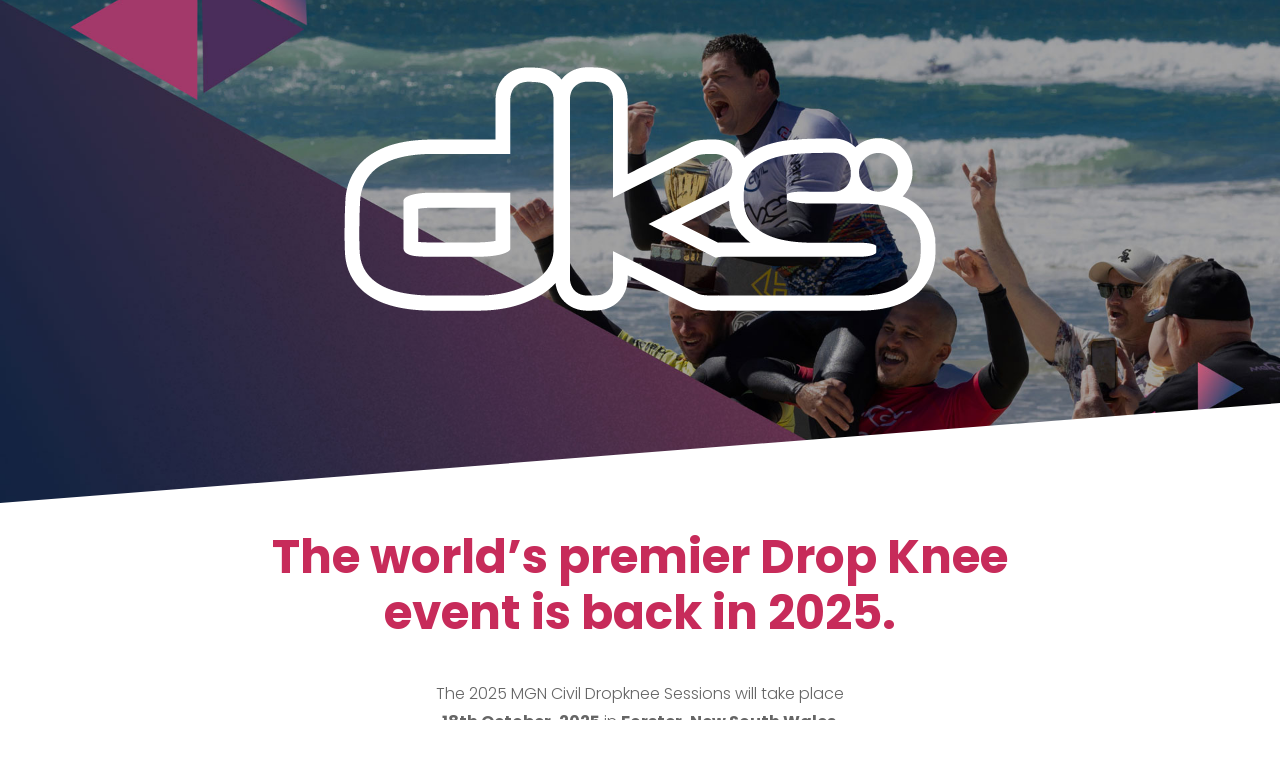

--- FILE ---
content_type: text/html; charset=utf-8
request_url: https://www.google.com/recaptcha/api2/anchor?ar=1&k=6Lc8SJcUAAAAAPRbd9BYiJZy8_lRuTfeIbYvXFGp&co=aHR0cHM6Ly93d3cuZGtzZXNzaW9ucy5jb206NDQz&hl=en&v=PoyoqOPhxBO7pBk68S4YbpHZ&size=invisible&anchor-ms=20000&execute-ms=30000&cb=mgl0h4f3x3cu
body_size: 48591
content:
<!DOCTYPE HTML><html dir="ltr" lang="en"><head><meta http-equiv="Content-Type" content="text/html; charset=UTF-8">
<meta http-equiv="X-UA-Compatible" content="IE=edge">
<title>reCAPTCHA</title>
<style type="text/css">
/* cyrillic-ext */
@font-face {
  font-family: 'Roboto';
  font-style: normal;
  font-weight: 400;
  font-stretch: 100%;
  src: url(//fonts.gstatic.com/s/roboto/v48/KFO7CnqEu92Fr1ME7kSn66aGLdTylUAMa3GUBHMdazTgWw.woff2) format('woff2');
  unicode-range: U+0460-052F, U+1C80-1C8A, U+20B4, U+2DE0-2DFF, U+A640-A69F, U+FE2E-FE2F;
}
/* cyrillic */
@font-face {
  font-family: 'Roboto';
  font-style: normal;
  font-weight: 400;
  font-stretch: 100%;
  src: url(//fonts.gstatic.com/s/roboto/v48/KFO7CnqEu92Fr1ME7kSn66aGLdTylUAMa3iUBHMdazTgWw.woff2) format('woff2');
  unicode-range: U+0301, U+0400-045F, U+0490-0491, U+04B0-04B1, U+2116;
}
/* greek-ext */
@font-face {
  font-family: 'Roboto';
  font-style: normal;
  font-weight: 400;
  font-stretch: 100%;
  src: url(//fonts.gstatic.com/s/roboto/v48/KFO7CnqEu92Fr1ME7kSn66aGLdTylUAMa3CUBHMdazTgWw.woff2) format('woff2');
  unicode-range: U+1F00-1FFF;
}
/* greek */
@font-face {
  font-family: 'Roboto';
  font-style: normal;
  font-weight: 400;
  font-stretch: 100%;
  src: url(//fonts.gstatic.com/s/roboto/v48/KFO7CnqEu92Fr1ME7kSn66aGLdTylUAMa3-UBHMdazTgWw.woff2) format('woff2');
  unicode-range: U+0370-0377, U+037A-037F, U+0384-038A, U+038C, U+038E-03A1, U+03A3-03FF;
}
/* math */
@font-face {
  font-family: 'Roboto';
  font-style: normal;
  font-weight: 400;
  font-stretch: 100%;
  src: url(//fonts.gstatic.com/s/roboto/v48/KFO7CnqEu92Fr1ME7kSn66aGLdTylUAMawCUBHMdazTgWw.woff2) format('woff2');
  unicode-range: U+0302-0303, U+0305, U+0307-0308, U+0310, U+0312, U+0315, U+031A, U+0326-0327, U+032C, U+032F-0330, U+0332-0333, U+0338, U+033A, U+0346, U+034D, U+0391-03A1, U+03A3-03A9, U+03B1-03C9, U+03D1, U+03D5-03D6, U+03F0-03F1, U+03F4-03F5, U+2016-2017, U+2034-2038, U+203C, U+2040, U+2043, U+2047, U+2050, U+2057, U+205F, U+2070-2071, U+2074-208E, U+2090-209C, U+20D0-20DC, U+20E1, U+20E5-20EF, U+2100-2112, U+2114-2115, U+2117-2121, U+2123-214F, U+2190, U+2192, U+2194-21AE, U+21B0-21E5, U+21F1-21F2, U+21F4-2211, U+2213-2214, U+2216-22FF, U+2308-230B, U+2310, U+2319, U+231C-2321, U+2336-237A, U+237C, U+2395, U+239B-23B7, U+23D0, U+23DC-23E1, U+2474-2475, U+25AF, U+25B3, U+25B7, U+25BD, U+25C1, U+25CA, U+25CC, U+25FB, U+266D-266F, U+27C0-27FF, U+2900-2AFF, U+2B0E-2B11, U+2B30-2B4C, U+2BFE, U+3030, U+FF5B, U+FF5D, U+1D400-1D7FF, U+1EE00-1EEFF;
}
/* symbols */
@font-face {
  font-family: 'Roboto';
  font-style: normal;
  font-weight: 400;
  font-stretch: 100%;
  src: url(//fonts.gstatic.com/s/roboto/v48/KFO7CnqEu92Fr1ME7kSn66aGLdTylUAMaxKUBHMdazTgWw.woff2) format('woff2');
  unicode-range: U+0001-000C, U+000E-001F, U+007F-009F, U+20DD-20E0, U+20E2-20E4, U+2150-218F, U+2190, U+2192, U+2194-2199, U+21AF, U+21E6-21F0, U+21F3, U+2218-2219, U+2299, U+22C4-22C6, U+2300-243F, U+2440-244A, U+2460-24FF, U+25A0-27BF, U+2800-28FF, U+2921-2922, U+2981, U+29BF, U+29EB, U+2B00-2BFF, U+4DC0-4DFF, U+FFF9-FFFB, U+10140-1018E, U+10190-1019C, U+101A0, U+101D0-101FD, U+102E0-102FB, U+10E60-10E7E, U+1D2C0-1D2D3, U+1D2E0-1D37F, U+1F000-1F0FF, U+1F100-1F1AD, U+1F1E6-1F1FF, U+1F30D-1F30F, U+1F315, U+1F31C, U+1F31E, U+1F320-1F32C, U+1F336, U+1F378, U+1F37D, U+1F382, U+1F393-1F39F, U+1F3A7-1F3A8, U+1F3AC-1F3AF, U+1F3C2, U+1F3C4-1F3C6, U+1F3CA-1F3CE, U+1F3D4-1F3E0, U+1F3ED, U+1F3F1-1F3F3, U+1F3F5-1F3F7, U+1F408, U+1F415, U+1F41F, U+1F426, U+1F43F, U+1F441-1F442, U+1F444, U+1F446-1F449, U+1F44C-1F44E, U+1F453, U+1F46A, U+1F47D, U+1F4A3, U+1F4B0, U+1F4B3, U+1F4B9, U+1F4BB, U+1F4BF, U+1F4C8-1F4CB, U+1F4D6, U+1F4DA, U+1F4DF, U+1F4E3-1F4E6, U+1F4EA-1F4ED, U+1F4F7, U+1F4F9-1F4FB, U+1F4FD-1F4FE, U+1F503, U+1F507-1F50B, U+1F50D, U+1F512-1F513, U+1F53E-1F54A, U+1F54F-1F5FA, U+1F610, U+1F650-1F67F, U+1F687, U+1F68D, U+1F691, U+1F694, U+1F698, U+1F6AD, U+1F6B2, U+1F6B9-1F6BA, U+1F6BC, U+1F6C6-1F6CF, U+1F6D3-1F6D7, U+1F6E0-1F6EA, U+1F6F0-1F6F3, U+1F6F7-1F6FC, U+1F700-1F7FF, U+1F800-1F80B, U+1F810-1F847, U+1F850-1F859, U+1F860-1F887, U+1F890-1F8AD, U+1F8B0-1F8BB, U+1F8C0-1F8C1, U+1F900-1F90B, U+1F93B, U+1F946, U+1F984, U+1F996, U+1F9E9, U+1FA00-1FA6F, U+1FA70-1FA7C, U+1FA80-1FA89, U+1FA8F-1FAC6, U+1FACE-1FADC, U+1FADF-1FAE9, U+1FAF0-1FAF8, U+1FB00-1FBFF;
}
/* vietnamese */
@font-face {
  font-family: 'Roboto';
  font-style: normal;
  font-weight: 400;
  font-stretch: 100%;
  src: url(//fonts.gstatic.com/s/roboto/v48/KFO7CnqEu92Fr1ME7kSn66aGLdTylUAMa3OUBHMdazTgWw.woff2) format('woff2');
  unicode-range: U+0102-0103, U+0110-0111, U+0128-0129, U+0168-0169, U+01A0-01A1, U+01AF-01B0, U+0300-0301, U+0303-0304, U+0308-0309, U+0323, U+0329, U+1EA0-1EF9, U+20AB;
}
/* latin-ext */
@font-face {
  font-family: 'Roboto';
  font-style: normal;
  font-weight: 400;
  font-stretch: 100%;
  src: url(//fonts.gstatic.com/s/roboto/v48/KFO7CnqEu92Fr1ME7kSn66aGLdTylUAMa3KUBHMdazTgWw.woff2) format('woff2');
  unicode-range: U+0100-02BA, U+02BD-02C5, U+02C7-02CC, U+02CE-02D7, U+02DD-02FF, U+0304, U+0308, U+0329, U+1D00-1DBF, U+1E00-1E9F, U+1EF2-1EFF, U+2020, U+20A0-20AB, U+20AD-20C0, U+2113, U+2C60-2C7F, U+A720-A7FF;
}
/* latin */
@font-face {
  font-family: 'Roboto';
  font-style: normal;
  font-weight: 400;
  font-stretch: 100%;
  src: url(//fonts.gstatic.com/s/roboto/v48/KFO7CnqEu92Fr1ME7kSn66aGLdTylUAMa3yUBHMdazQ.woff2) format('woff2');
  unicode-range: U+0000-00FF, U+0131, U+0152-0153, U+02BB-02BC, U+02C6, U+02DA, U+02DC, U+0304, U+0308, U+0329, U+2000-206F, U+20AC, U+2122, U+2191, U+2193, U+2212, U+2215, U+FEFF, U+FFFD;
}
/* cyrillic-ext */
@font-face {
  font-family: 'Roboto';
  font-style: normal;
  font-weight: 500;
  font-stretch: 100%;
  src: url(//fonts.gstatic.com/s/roboto/v48/KFO7CnqEu92Fr1ME7kSn66aGLdTylUAMa3GUBHMdazTgWw.woff2) format('woff2');
  unicode-range: U+0460-052F, U+1C80-1C8A, U+20B4, U+2DE0-2DFF, U+A640-A69F, U+FE2E-FE2F;
}
/* cyrillic */
@font-face {
  font-family: 'Roboto';
  font-style: normal;
  font-weight: 500;
  font-stretch: 100%;
  src: url(//fonts.gstatic.com/s/roboto/v48/KFO7CnqEu92Fr1ME7kSn66aGLdTylUAMa3iUBHMdazTgWw.woff2) format('woff2');
  unicode-range: U+0301, U+0400-045F, U+0490-0491, U+04B0-04B1, U+2116;
}
/* greek-ext */
@font-face {
  font-family: 'Roboto';
  font-style: normal;
  font-weight: 500;
  font-stretch: 100%;
  src: url(//fonts.gstatic.com/s/roboto/v48/KFO7CnqEu92Fr1ME7kSn66aGLdTylUAMa3CUBHMdazTgWw.woff2) format('woff2');
  unicode-range: U+1F00-1FFF;
}
/* greek */
@font-face {
  font-family: 'Roboto';
  font-style: normal;
  font-weight: 500;
  font-stretch: 100%;
  src: url(//fonts.gstatic.com/s/roboto/v48/KFO7CnqEu92Fr1ME7kSn66aGLdTylUAMa3-UBHMdazTgWw.woff2) format('woff2');
  unicode-range: U+0370-0377, U+037A-037F, U+0384-038A, U+038C, U+038E-03A1, U+03A3-03FF;
}
/* math */
@font-face {
  font-family: 'Roboto';
  font-style: normal;
  font-weight: 500;
  font-stretch: 100%;
  src: url(//fonts.gstatic.com/s/roboto/v48/KFO7CnqEu92Fr1ME7kSn66aGLdTylUAMawCUBHMdazTgWw.woff2) format('woff2');
  unicode-range: U+0302-0303, U+0305, U+0307-0308, U+0310, U+0312, U+0315, U+031A, U+0326-0327, U+032C, U+032F-0330, U+0332-0333, U+0338, U+033A, U+0346, U+034D, U+0391-03A1, U+03A3-03A9, U+03B1-03C9, U+03D1, U+03D5-03D6, U+03F0-03F1, U+03F4-03F5, U+2016-2017, U+2034-2038, U+203C, U+2040, U+2043, U+2047, U+2050, U+2057, U+205F, U+2070-2071, U+2074-208E, U+2090-209C, U+20D0-20DC, U+20E1, U+20E5-20EF, U+2100-2112, U+2114-2115, U+2117-2121, U+2123-214F, U+2190, U+2192, U+2194-21AE, U+21B0-21E5, U+21F1-21F2, U+21F4-2211, U+2213-2214, U+2216-22FF, U+2308-230B, U+2310, U+2319, U+231C-2321, U+2336-237A, U+237C, U+2395, U+239B-23B7, U+23D0, U+23DC-23E1, U+2474-2475, U+25AF, U+25B3, U+25B7, U+25BD, U+25C1, U+25CA, U+25CC, U+25FB, U+266D-266F, U+27C0-27FF, U+2900-2AFF, U+2B0E-2B11, U+2B30-2B4C, U+2BFE, U+3030, U+FF5B, U+FF5D, U+1D400-1D7FF, U+1EE00-1EEFF;
}
/* symbols */
@font-face {
  font-family: 'Roboto';
  font-style: normal;
  font-weight: 500;
  font-stretch: 100%;
  src: url(//fonts.gstatic.com/s/roboto/v48/KFO7CnqEu92Fr1ME7kSn66aGLdTylUAMaxKUBHMdazTgWw.woff2) format('woff2');
  unicode-range: U+0001-000C, U+000E-001F, U+007F-009F, U+20DD-20E0, U+20E2-20E4, U+2150-218F, U+2190, U+2192, U+2194-2199, U+21AF, U+21E6-21F0, U+21F3, U+2218-2219, U+2299, U+22C4-22C6, U+2300-243F, U+2440-244A, U+2460-24FF, U+25A0-27BF, U+2800-28FF, U+2921-2922, U+2981, U+29BF, U+29EB, U+2B00-2BFF, U+4DC0-4DFF, U+FFF9-FFFB, U+10140-1018E, U+10190-1019C, U+101A0, U+101D0-101FD, U+102E0-102FB, U+10E60-10E7E, U+1D2C0-1D2D3, U+1D2E0-1D37F, U+1F000-1F0FF, U+1F100-1F1AD, U+1F1E6-1F1FF, U+1F30D-1F30F, U+1F315, U+1F31C, U+1F31E, U+1F320-1F32C, U+1F336, U+1F378, U+1F37D, U+1F382, U+1F393-1F39F, U+1F3A7-1F3A8, U+1F3AC-1F3AF, U+1F3C2, U+1F3C4-1F3C6, U+1F3CA-1F3CE, U+1F3D4-1F3E0, U+1F3ED, U+1F3F1-1F3F3, U+1F3F5-1F3F7, U+1F408, U+1F415, U+1F41F, U+1F426, U+1F43F, U+1F441-1F442, U+1F444, U+1F446-1F449, U+1F44C-1F44E, U+1F453, U+1F46A, U+1F47D, U+1F4A3, U+1F4B0, U+1F4B3, U+1F4B9, U+1F4BB, U+1F4BF, U+1F4C8-1F4CB, U+1F4D6, U+1F4DA, U+1F4DF, U+1F4E3-1F4E6, U+1F4EA-1F4ED, U+1F4F7, U+1F4F9-1F4FB, U+1F4FD-1F4FE, U+1F503, U+1F507-1F50B, U+1F50D, U+1F512-1F513, U+1F53E-1F54A, U+1F54F-1F5FA, U+1F610, U+1F650-1F67F, U+1F687, U+1F68D, U+1F691, U+1F694, U+1F698, U+1F6AD, U+1F6B2, U+1F6B9-1F6BA, U+1F6BC, U+1F6C6-1F6CF, U+1F6D3-1F6D7, U+1F6E0-1F6EA, U+1F6F0-1F6F3, U+1F6F7-1F6FC, U+1F700-1F7FF, U+1F800-1F80B, U+1F810-1F847, U+1F850-1F859, U+1F860-1F887, U+1F890-1F8AD, U+1F8B0-1F8BB, U+1F8C0-1F8C1, U+1F900-1F90B, U+1F93B, U+1F946, U+1F984, U+1F996, U+1F9E9, U+1FA00-1FA6F, U+1FA70-1FA7C, U+1FA80-1FA89, U+1FA8F-1FAC6, U+1FACE-1FADC, U+1FADF-1FAE9, U+1FAF0-1FAF8, U+1FB00-1FBFF;
}
/* vietnamese */
@font-face {
  font-family: 'Roboto';
  font-style: normal;
  font-weight: 500;
  font-stretch: 100%;
  src: url(//fonts.gstatic.com/s/roboto/v48/KFO7CnqEu92Fr1ME7kSn66aGLdTylUAMa3OUBHMdazTgWw.woff2) format('woff2');
  unicode-range: U+0102-0103, U+0110-0111, U+0128-0129, U+0168-0169, U+01A0-01A1, U+01AF-01B0, U+0300-0301, U+0303-0304, U+0308-0309, U+0323, U+0329, U+1EA0-1EF9, U+20AB;
}
/* latin-ext */
@font-face {
  font-family: 'Roboto';
  font-style: normal;
  font-weight: 500;
  font-stretch: 100%;
  src: url(//fonts.gstatic.com/s/roboto/v48/KFO7CnqEu92Fr1ME7kSn66aGLdTylUAMa3KUBHMdazTgWw.woff2) format('woff2');
  unicode-range: U+0100-02BA, U+02BD-02C5, U+02C7-02CC, U+02CE-02D7, U+02DD-02FF, U+0304, U+0308, U+0329, U+1D00-1DBF, U+1E00-1E9F, U+1EF2-1EFF, U+2020, U+20A0-20AB, U+20AD-20C0, U+2113, U+2C60-2C7F, U+A720-A7FF;
}
/* latin */
@font-face {
  font-family: 'Roboto';
  font-style: normal;
  font-weight: 500;
  font-stretch: 100%;
  src: url(//fonts.gstatic.com/s/roboto/v48/KFO7CnqEu92Fr1ME7kSn66aGLdTylUAMa3yUBHMdazQ.woff2) format('woff2');
  unicode-range: U+0000-00FF, U+0131, U+0152-0153, U+02BB-02BC, U+02C6, U+02DA, U+02DC, U+0304, U+0308, U+0329, U+2000-206F, U+20AC, U+2122, U+2191, U+2193, U+2212, U+2215, U+FEFF, U+FFFD;
}
/* cyrillic-ext */
@font-face {
  font-family: 'Roboto';
  font-style: normal;
  font-weight: 900;
  font-stretch: 100%;
  src: url(//fonts.gstatic.com/s/roboto/v48/KFO7CnqEu92Fr1ME7kSn66aGLdTylUAMa3GUBHMdazTgWw.woff2) format('woff2');
  unicode-range: U+0460-052F, U+1C80-1C8A, U+20B4, U+2DE0-2DFF, U+A640-A69F, U+FE2E-FE2F;
}
/* cyrillic */
@font-face {
  font-family: 'Roboto';
  font-style: normal;
  font-weight: 900;
  font-stretch: 100%;
  src: url(//fonts.gstatic.com/s/roboto/v48/KFO7CnqEu92Fr1ME7kSn66aGLdTylUAMa3iUBHMdazTgWw.woff2) format('woff2');
  unicode-range: U+0301, U+0400-045F, U+0490-0491, U+04B0-04B1, U+2116;
}
/* greek-ext */
@font-face {
  font-family: 'Roboto';
  font-style: normal;
  font-weight: 900;
  font-stretch: 100%;
  src: url(//fonts.gstatic.com/s/roboto/v48/KFO7CnqEu92Fr1ME7kSn66aGLdTylUAMa3CUBHMdazTgWw.woff2) format('woff2');
  unicode-range: U+1F00-1FFF;
}
/* greek */
@font-face {
  font-family: 'Roboto';
  font-style: normal;
  font-weight: 900;
  font-stretch: 100%;
  src: url(//fonts.gstatic.com/s/roboto/v48/KFO7CnqEu92Fr1ME7kSn66aGLdTylUAMa3-UBHMdazTgWw.woff2) format('woff2');
  unicode-range: U+0370-0377, U+037A-037F, U+0384-038A, U+038C, U+038E-03A1, U+03A3-03FF;
}
/* math */
@font-face {
  font-family: 'Roboto';
  font-style: normal;
  font-weight: 900;
  font-stretch: 100%;
  src: url(//fonts.gstatic.com/s/roboto/v48/KFO7CnqEu92Fr1ME7kSn66aGLdTylUAMawCUBHMdazTgWw.woff2) format('woff2');
  unicode-range: U+0302-0303, U+0305, U+0307-0308, U+0310, U+0312, U+0315, U+031A, U+0326-0327, U+032C, U+032F-0330, U+0332-0333, U+0338, U+033A, U+0346, U+034D, U+0391-03A1, U+03A3-03A9, U+03B1-03C9, U+03D1, U+03D5-03D6, U+03F0-03F1, U+03F4-03F5, U+2016-2017, U+2034-2038, U+203C, U+2040, U+2043, U+2047, U+2050, U+2057, U+205F, U+2070-2071, U+2074-208E, U+2090-209C, U+20D0-20DC, U+20E1, U+20E5-20EF, U+2100-2112, U+2114-2115, U+2117-2121, U+2123-214F, U+2190, U+2192, U+2194-21AE, U+21B0-21E5, U+21F1-21F2, U+21F4-2211, U+2213-2214, U+2216-22FF, U+2308-230B, U+2310, U+2319, U+231C-2321, U+2336-237A, U+237C, U+2395, U+239B-23B7, U+23D0, U+23DC-23E1, U+2474-2475, U+25AF, U+25B3, U+25B7, U+25BD, U+25C1, U+25CA, U+25CC, U+25FB, U+266D-266F, U+27C0-27FF, U+2900-2AFF, U+2B0E-2B11, U+2B30-2B4C, U+2BFE, U+3030, U+FF5B, U+FF5D, U+1D400-1D7FF, U+1EE00-1EEFF;
}
/* symbols */
@font-face {
  font-family: 'Roboto';
  font-style: normal;
  font-weight: 900;
  font-stretch: 100%;
  src: url(//fonts.gstatic.com/s/roboto/v48/KFO7CnqEu92Fr1ME7kSn66aGLdTylUAMaxKUBHMdazTgWw.woff2) format('woff2');
  unicode-range: U+0001-000C, U+000E-001F, U+007F-009F, U+20DD-20E0, U+20E2-20E4, U+2150-218F, U+2190, U+2192, U+2194-2199, U+21AF, U+21E6-21F0, U+21F3, U+2218-2219, U+2299, U+22C4-22C6, U+2300-243F, U+2440-244A, U+2460-24FF, U+25A0-27BF, U+2800-28FF, U+2921-2922, U+2981, U+29BF, U+29EB, U+2B00-2BFF, U+4DC0-4DFF, U+FFF9-FFFB, U+10140-1018E, U+10190-1019C, U+101A0, U+101D0-101FD, U+102E0-102FB, U+10E60-10E7E, U+1D2C0-1D2D3, U+1D2E0-1D37F, U+1F000-1F0FF, U+1F100-1F1AD, U+1F1E6-1F1FF, U+1F30D-1F30F, U+1F315, U+1F31C, U+1F31E, U+1F320-1F32C, U+1F336, U+1F378, U+1F37D, U+1F382, U+1F393-1F39F, U+1F3A7-1F3A8, U+1F3AC-1F3AF, U+1F3C2, U+1F3C4-1F3C6, U+1F3CA-1F3CE, U+1F3D4-1F3E0, U+1F3ED, U+1F3F1-1F3F3, U+1F3F5-1F3F7, U+1F408, U+1F415, U+1F41F, U+1F426, U+1F43F, U+1F441-1F442, U+1F444, U+1F446-1F449, U+1F44C-1F44E, U+1F453, U+1F46A, U+1F47D, U+1F4A3, U+1F4B0, U+1F4B3, U+1F4B9, U+1F4BB, U+1F4BF, U+1F4C8-1F4CB, U+1F4D6, U+1F4DA, U+1F4DF, U+1F4E3-1F4E6, U+1F4EA-1F4ED, U+1F4F7, U+1F4F9-1F4FB, U+1F4FD-1F4FE, U+1F503, U+1F507-1F50B, U+1F50D, U+1F512-1F513, U+1F53E-1F54A, U+1F54F-1F5FA, U+1F610, U+1F650-1F67F, U+1F687, U+1F68D, U+1F691, U+1F694, U+1F698, U+1F6AD, U+1F6B2, U+1F6B9-1F6BA, U+1F6BC, U+1F6C6-1F6CF, U+1F6D3-1F6D7, U+1F6E0-1F6EA, U+1F6F0-1F6F3, U+1F6F7-1F6FC, U+1F700-1F7FF, U+1F800-1F80B, U+1F810-1F847, U+1F850-1F859, U+1F860-1F887, U+1F890-1F8AD, U+1F8B0-1F8BB, U+1F8C0-1F8C1, U+1F900-1F90B, U+1F93B, U+1F946, U+1F984, U+1F996, U+1F9E9, U+1FA00-1FA6F, U+1FA70-1FA7C, U+1FA80-1FA89, U+1FA8F-1FAC6, U+1FACE-1FADC, U+1FADF-1FAE9, U+1FAF0-1FAF8, U+1FB00-1FBFF;
}
/* vietnamese */
@font-face {
  font-family: 'Roboto';
  font-style: normal;
  font-weight: 900;
  font-stretch: 100%;
  src: url(//fonts.gstatic.com/s/roboto/v48/KFO7CnqEu92Fr1ME7kSn66aGLdTylUAMa3OUBHMdazTgWw.woff2) format('woff2');
  unicode-range: U+0102-0103, U+0110-0111, U+0128-0129, U+0168-0169, U+01A0-01A1, U+01AF-01B0, U+0300-0301, U+0303-0304, U+0308-0309, U+0323, U+0329, U+1EA0-1EF9, U+20AB;
}
/* latin-ext */
@font-face {
  font-family: 'Roboto';
  font-style: normal;
  font-weight: 900;
  font-stretch: 100%;
  src: url(//fonts.gstatic.com/s/roboto/v48/KFO7CnqEu92Fr1ME7kSn66aGLdTylUAMa3KUBHMdazTgWw.woff2) format('woff2');
  unicode-range: U+0100-02BA, U+02BD-02C5, U+02C7-02CC, U+02CE-02D7, U+02DD-02FF, U+0304, U+0308, U+0329, U+1D00-1DBF, U+1E00-1E9F, U+1EF2-1EFF, U+2020, U+20A0-20AB, U+20AD-20C0, U+2113, U+2C60-2C7F, U+A720-A7FF;
}
/* latin */
@font-face {
  font-family: 'Roboto';
  font-style: normal;
  font-weight: 900;
  font-stretch: 100%;
  src: url(//fonts.gstatic.com/s/roboto/v48/KFO7CnqEu92Fr1ME7kSn66aGLdTylUAMa3yUBHMdazQ.woff2) format('woff2');
  unicode-range: U+0000-00FF, U+0131, U+0152-0153, U+02BB-02BC, U+02C6, U+02DA, U+02DC, U+0304, U+0308, U+0329, U+2000-206F, U+20AC, U+2122, U+2191, U+2193, U+2212, U+2215, U+FEFF, U+FFFD;
}

</style>
<link rel="stylesheet" type="text/css" href="https://www.gstatic.com/recaptcha/releases/PoyoqOPhxBO7pBk68S4YbpHZ/styles__ltr.css">
<script nonce="a4KoaUumMJKmVbcScpB8uw" type="text/javascript">window['__recaptcha_api'] = 'https://www.google.com/recaptcha/api2/';</script>
<script type="text/javascript" src="https://www.gstatic.com/recaptcha/releases/PoyoqOPhxBO7pBk68S4YbpHZ/recaptcha__en.js" nonce="a4KoaUumMJKmVbcScpB8uw">
      
    </script></head>
<body><div id="rc-anchor-alert" class="rc-anchor-alert"></div>
<input type="hidden" id="recaptcha-token" value="[base64]">
<script type="text/javascript" nonce="a4KoaUumMJKmVbcScpB8uw">
      recaptcha.anchor.Main.init("[\x22ainput\x22,[\x22bgdata\x22,\x22\x22,\[base64]/[base64]/MjU1Ong/[base64]/[base64]/[base64]/[base64]/[base64]/[base64]/[base64]/[base64]/[base64]/[base64]/[base64]/[base64]/[base64]/[base64]/[base64]\\u003d\x22,\[base64]\\u003d\x22,\x22wo9aw7kmAXAow4ADQzPCusOgNx1fwprDvjLDssK8wqXCuMK/woPDhcK+EcK7W8KJwrkeKAdLFjLCj8KZRMOvX8KnJsK+wq/[base64]/CqGLDhEXCncKrTMOMwqhresKqw6ciTcO/[base64]/[base64]/w4FKKcK2JsKowo1+w7AsBsOAwpZnw68AEh7CpToNwqlEUyXCiTFPJgjCjzzCgEYuwp8bw4fDu31cVsO7cMKhFxPCvMO3wqTCsHJhwoDDpMO6HMO/[base64]/[base64]/[base64]/DpsKww4HChMO3KhrDmMKQXMKzw4HDvj7CjcKDOGJ6wq8Jwp7DjMKCw7lyJsOvcV/CkMK2wpvCl1/Cn8KRe8OKw7ZEDBU1PBt2NQx8wpXDjcKudQ9qw6PDpQ0CwpZETMKvw4rCqsKEw5DCvmwdeWAlaypdOEdLwqTDvioJXsKAw5EUwqnDkhZmXMKOCsKURsKEwq/[base64]/DpMKgacOzEsOLwpN1w5TCgcOAFT1reMKeAMOldsKiPSZCHMKjw4rCkBfDp8OCwrtRAMKXA3IMaMOWwq7ClMOAXMOcw7A7McOhw6cuWUXDpGLDmsObwpJHf8KAw4IdKi0Bwo8uC8OzO8Omw4YAS8KOHwwIwp/CpcKOwpJkw6zDqsKQPmHClkLCkjgyC8KGw4MtwoPCjH8VYF8cA08jwoUrBk1+MMOXAXskHEfCssK7AcKcwr7DocKBw4HDnC9/F8KIwpbCggtUOMKJw7gDDCnCvRZ8OVxwwqzCi8O+wo3DohXCqyJLLMKWcnk2wqLDkXZLwqzDhh7CjjVMwqrCtmk9XDzDpiR3w77DjELCocO7wo0+asOJwpdmHnjDvxbDqxxSKcK3wohtc8O/WzQGE21+CAvDkXRUKsOeK8ObwpcOEFECwpgWwqzCkWhSBsOlWcKRVhfDgARIfcO/w5TCrMOgKsKLw4t/w7vCsywaJmURPMOIIX7CiMOkw7IrZcO8w7UqVSUmwoXDuMK3woDDj8KDTcK3w4ATDMK1wojCkz7CmcKsK8Kyw5Erw6jDqDl/bwXDlcKYFlVNJsOOGiNHEA/Dkz7DqsOFw4TDlgkSYTY0NgTCk8OCRcOxYwouw5UgdcOew7lCIcOIOsOWwrhsG1F7wqvDgsOsdT/CssKyw4x3w6zDk8Orw77Dp1bDqcKywolkb8KUfHDCi8Ohw63DkxRYOMOpw4kkw4TDjTdOw5nDi8K6wpHDm8Kyw4IDw53CmcO/[base64]/CmMOJw4wLDn7DjTVWwplmVjZPKcKzYRBmMg7CiTtjGmoHVSNQVGBZARfDtUEQfcKWwr1Sw4DCtMKsBcO4w4dAw61eTSXCmMKEw50fKwvCtm1hw5/DnsOcBcOswrUoAsKzwqrDr8O1w5jDnzzDh8KVw4VSTSDDgsKUScK6LsKKWCNEFB1gAxXDoMKxw5HCvVTDiMKWwrhxe8O4wpFaO8KlScOgGsK5J1jDgT/DvcKrMW3Dg8KlM0k3dMKhJg0YdsO3GBLDgMKcw6Erw7nChMKfwpArwpMCwo3DlV3DkGrCisKbI8OoKQ3Ci8K0K2rCsMO1BsOFw7Uzw589bkg1w7k9Iw7Cu8Ohw7bCp3Eawp9iMcOPH8O2DMODwokZBQ9RwqLDjsKcG8KTw7/CqcOCO0xRecKdw7nDscOIw67CmsK8TU3CicOKw4LCvkzDoyHDpQsHcw7Dh8OAw5BdAMKgw5l9M8ONG8Oow4YRdUfCiC/Cv0fDv0TDlsKBBRXDmh8uw6nDty/CvMOKIkZDw5fCnMO2w6w7w7dPCXVFdRhrN8Ksw6FGw68zw7TDpTZhw64Hwql8wocUwpbCt8K8DcOkInJIW8KUwpZXb8Kew6vDhsKJw5B7McOmw50tIFByUMO6Zm3DrMKuwqQvw7cHw4XDr8OJKMK4QmPDocOtwo4qGsOyeRcGOsK1ZRNRYklecMKaZkvCliHChxxGAF/CtW47wrxlwq0mw7vCrcK3wo3CssKnbsK2G0PDl2nDnjMqD8Kac8K/RXJNw5zDpTAFZsKCwos6wqswwocewoM4w4XDt8OnRMOwVcK4QVMEw65Aw6M0w5zDqXY/[base64]/CtB/[base64]/wpcbw6TDlVN7wpJUw47DqcK6w5zDjTRlw7DCj8ObD8Kkw7/Cn8OJw6AXcBcWX8O3TMOicxUOwooZPcOLwq/[base64]/[base64]/XiTCrcOReBJPDMKhwrV6R0Auw6Q9wq3DoUx1dcOVwo42w5hxasOuWsKJwrHCgsK5ZiLDpyzCgG7CgcOmMMKZwowdEXjClDHCisOuwrPCisKhw6fCiHDCgsOQwqnDu8OQwrTCn8KiGMKFVFAgEBPCpMOAw4nDkSJNHjBMB8OMDzEXwpXCgBjDtMOSwoDDqcONw5rDgj/Dkw0sw6HCjBXDqxsLw5LCvsK8RMKWw5rDrMOIw48mwotuw4jCqEc9w7pqw4hOY8Kqwr3DscOpD8KwwpDCrQ3ClMKLwq7Cq8KXX1/[base64]/w7zDi8ONw6jCvFPDjUprworDlMKSw6Y7wroIwqnCvsO4wr5ndsKMb8KrZcOlw5rDtCA1REQjw7rCojIewr3CnsODwoJMPcO/wpF5w4/CuMK6wrZuwrhzFF9cJMKjw7hHwoFfBgrDm8KLAEQNwrFOUmjDj8OJw4oUcMKAwrbDsTE4woxcw5TCiEzDu2Ziw4DDniwWGWBFW2oqccKwwrcAwqgzQsO4wo4dwoJKUj7CmMKAw7Rsw5o+I8Okw5/DhDgPw6TDo1PDgH4MInVow4I0ZcO4G8Kzw5gAwqwRKMK/w6vCp23CmzjCiMO2w5vCpMO9WyzDtgfCkQxywqcGw6VOKAh4wovDpcK9eyxYdMK6w5p1HSA/wppUDCzChFlNXMOOwq02w799CsOiasKRfB8vw7jCvABbKSU+GMOWw7kFS8KTw73CkGQKwp/CpsOaw5Vow6pvwpbChMKgwqvCm8OHFF/DlsKUwokZwqNywoBEwoITS8K8bcOdw6wWw74dJxrCj2DCs8K6FsO/bDE7wrYTe8KgXBzChwQDWsOHAsKqVMK8QcOdw6rDj8Ouw6HCoMK7KMO4U8OVw7XCggcPwpzDnGrDjMK5ERHDnm0ELsOnQcOGworClBYPZcKLccOYwpRXEMO/Si0UXSfCkTsJwpjCv8KRw6p7wqQQNEB6FT/[base64]/CuVhrEMK8eMK4woJMW8KEw6bDjcOdH8K8UcOGwovDnkkNw44Pw53DkcKcdcOpFknDnMODwr8ewq7DkcOEw5nCp0sGwq/[base64]/[base64]/DnsKPPmBgU8OlLcKFw4QzwoguwoUdc3LClDrDnMOndjnCjMO8TmBOw7FNacKsw64qw7VUdEwOw5XDlwnCogzDs8OBGsOYAn/DqhJiVMKlw5vDusOuwqDCqG1zOC7DlGvCnMOKw7rDogPCkRHCoMKDbjjDg3DDvX7DiDLDrFPDvcOCwp4DZsKjXSrCqVZ/HRXCvcKuw7c3wqcrTMOWwoFBwp3CucO4w5IEwp7DscKvw6nCm03Dmy4Mwq7DviPCrAohSkJlVXAcwqA8QMO5wrdOw6Jyw4LDkyLDgUphGwduw4vCjMO/LScZworDp8KPw4DCv8OiD2nCt8K1ZGbCjBLDnnTDmsOgwqjCsAhSwpJsTx94AcKZZUnCnUNidS7DhcKewq/[base64]/L8KpUWNmPwIeNcKyJUh/OMOmL8OaQUXDgcOMWiHDlcKxwqRAdVbDo8KHwrfDhWrDrkPDuzJyw5nCvcK3KMObBMO/b3LCt8OzWsOww7nDgDnCpy53w6DCusK6w73Ct1XDizzDnsKFNcKfJk1IaMKCw6vDgMOPwps6wpvDp8Oed8Kaw7hmwq9FaR/DjMO2w6U3XHB2wph6agDDsTjDuTfCvEsJwqcpCsOywqXDmgcVwqp6MiPDpBrDhsO8QWVywqMUFcKiw54sWsK9wpMJAVHCl3LDjiY5wo/DjsKuw48Iw7kodCDDnMOVwoLDgEkrw5fCmynDp8KzK2lDwoBQCsOCwrVoCcONcMKgdcKhwqzCm8KWwrMRHcKvw7UiKybClCY9ZHbDsQxua8KdGMONOC0QwoxXwpbDi8KBesOow5jCl8OWBcONKsOrBcKjw7PDmUbDmjQ7SBAkwp/[base64]/W8OhRSTCvkDCpWjDhBvCgSnDjyJlcMOlbMOow5QnFhY9B8KLwpnCtTobBcK0w7lEPMK3c8O5wpc1wpp4wrlbw4HDh3bDuMO7XMKjOsOONBnDusKTwpZbL2zDvVQ5w69KwpbCoXcxw4NkWml/MFvDjSE9PcKhEsKww6ZYRcOHw4XCvsOBw5khFwrDu8KLw4zDtsOqBMKEBFNrKE59wqEDw5Jyw4cjwrHDhwfCmMKCwq4nwpoqXsOLLTXDrQdaw63Dn8Okwo/CvnPCm3kQLcKERMOfDMObRcKnAEHCrAEjExU8JjvDuhIFwpXCtsOoHsKbw5ojOcOdCsOjUMK/ag0xWGFPajTDiF9Qwo4zwr/CnV1WLcOww47Ds8O+M8KOw753BnclP8ODwqvCuhPCpynCsMO4OlRTwqlOwoB5csOvRDjCl8KNwq3DhDPDpHdcw6jCjRrDrXTDghALwprCrMOuwqcnwqo4e8Kwa2zCtcKhQ8OfwpPDi0otwrvCvcK3NxskX8OHBm4/XsOjXjbDgsKbworCr2NSCEkiw67Dn8Kaw7pEwo7CmmfDtSl6w6vCkCJmwo0icxMQdwHCrcK2w4LCp8K+w6AfRCvCpQNzwpRJLMOacMK3wrzCgBYtUBDCjiTDmicVw6sVw4/DrWFWSWdDH8OQw41Ow6RowrMww5TDjjzCrynCgMKMwq3DmCsvZMK9wpfDkFMBXMO+w4zDgMKWw7XCqEPCnkpWeMOKEcKlFcKjw5vClcKoVgUywpjDnMOjZEgyK8K5DC/CpyIqwrpBQ3tybsOIYG3ClhzCrMOoDcODYgnCjGwxZ8KvI8K/w5PCqUBsfsOIwq/CisKkw7/[base64]/[base64]/[base64]/DocOfIQZUTw7ClmDDqVM3w6NBR8OaYsOvw7nDisK0HVLCp8OlwqvDp8Ohw5Fgw4YGZMKrwr7Dh8K/w7jDnRfCv8OHA19GEHnCgcOrwpIlWhgKw7vCp1xmS8Ozw7QqeMO3WW/CnGzCkFzDn34wKzXDp8O0wpRcPcOwMBrCp8KaPUBTwozDnsKiwq3Djk/DgXECw4lsKMKfJsOJEAlUwqrDsAvDmsOgdVLDijMQwrDDnsK4w5MQe8OGKnrCl8KkGnbCtFQ3UsOoHsOAwqnDo8OBPcKGb8OBUCdWwofCh8KxwrzDucKZBD3DocOiw5REJsKJw7DDmcKsw512IgrCl8OKDw4iCAzDnMOFw5vCscKzThc/dsOSPsOmwp0Dw5w6f3jDnsOIwrURwpbCkmfDt0PDjsKPSsKrOxwnM8OZwoFgw6zDsz7Dk8ObbcOdWTTDvcKiYsKxw6InXBI9AltbGMODYyLCq8OJcMOVw7vDjsOzU8O0w6FmwoTCrsKXw44cw7QzJ8KxCCh/w7UZXcO4w4t7wooNwqrDo8KtwpLCtCzCgcKnbcK2I20/W2ZyWMOtYsO5w4h7w4PDu8KEwpzDoMKPw4rCvVpPej89GydgVQZvw7zCrMKEKcOtTSLCn0fDucOfwpXDgCPCoMOsw5RvUwLCnVYywr9eIsOQw50qwo18PXDDvsO4NsORwqMQQSUBwpDCisOWGgDDg8Opw77Dml3Di8K7ByA2wrJMw7cbbMOEwrVtS1/ChSV+w69dSsO6eCjCtjzCrD/ColleBMOhHcKlSsOBNcOyUMOZw7EtJlB4I2LCosOzaGvDg8Kew4HDngDCg8O+wr9IRQTDpGnClVZ6wpEPUsKxacOlwpRfV08/TMOtwrp9EsKRewHDogbDpR49FDE8fMKlwqlnYMK4wrtLw6h4w7vCs2BWwo5OBSvDgcO2LsObAgLDnydIBWjDq0bCrsOZe8OHGgMMc1XDtcK7wrXDqQfCtwstwrjCnzLCjcOXw4LDrcOdUsOyw7XDqMKcYCcYGsKPw7fDl00rw7XDiBLDk8Ond3zDhQMQZzoowpjCrH/DnsKRwqbDuFhswpF+w51bwrkcSVDDrRrDgMKOw6LDkMKvWsKXRWZkewfDusKLAinCsUsVwp/ChVh3w7xqMmFgXAtSwpvCpMKSOQAmwpDCrGZEw4pcwpnCgMOAJx3Dv8KpwrvCr37DjAd1wpTCkMKHTsKfw4rClcOIw4ABwrlYOMKaDcK6FcKWw5jCn8Kmw5fDv2TCnSzDisOJRsKVw5rCiMK/[base64]/Q8Kfwp5ywr7CkmZIK8KBwoHCpsO3w59EwpPDogPDtlcgDwwbBFHDqsKLw7BBUGEpw7DCgcKiw7PDvW7CvcOKA08dw6/CgXgJGMOvwoDDhcO9LcOzXcODwp/DmlJxBXvDpTDDrcO7wpTDvHfCtsKSCxXCk8K4w5AIRVnClWzDtFjDqTvDvDwrw6nDo2daaQo+S8KyFCc6Xh7CvMKnbVxZY8OvFsOVwqUhw45hb8KHQGkTw7TCu8K3OU3DvcK+KMOtw45fwpJvZztBw5DCsh7DsgFiw4B5w7IxAsKgwptWRiXCh8KVTA4rw5TDlMKLw4/DtsOCwoHDmHLDrjnCkFDDg2rDoMK4dFjCsVMUIMK/w4Jaw4vClgHDu8OGO3XDnVnCusOXSsOiEsK9wq/[base64]/CvwBzHAbClsKvwqwRQsOBw49awr8sPMOEUTodasONw5ljZURCwqxvdcOPwol3wq9rLMKvNRTDmsKaw7w1w7TDjcOvBMOuw7dqc8OVWEDCp37Ck07Cillsw4oeXQhbJxHDniINNMOywoV4w5nCu8O/wqrCmlc5G8OVRcK9Unl4O8Kww6sewpfChD14wos1wrVlwpbDgxxQBRZ3B8KowpjDtDrCmMKmwpHCnQzCuF/Dh30wwprDoRh7wpLDoDo7b8OfXWAFNsK4Q8ORFTrDjMKZC8ORwqLDmsKAZT1NwqpQWxZyw7B7w4/[base64]/ew/CsMO7GW1bVcO+RcKqNsK+w7vCnMOvw6QsI8OGEcKXw54fLBDDjMKOUQTDqw1IwqQAw5NEFV/[base64]/DsABmcsO9f8K1w4E1OsKPw6bCt8KxesOmDk10DQ9bUcKbbsKNwo94D03ClcOWwrI1WHk7wp0fdy/Dl17Dtn4jw4XDtMK1PhLDlg8BXMOxPcO/w4HDujUlw51rw4zCjl9AI8O+wpPCr8OUwpfCsMKBwpAiD8KXwqZGwqDCljglQGUlV8KEwo/Dj8Ogwr3CsMO3A39ZdXtVKMKmw4hQw6wMw7vDpsO7w5PDtnwtw4U2wqjDrMOew5rCl8K6JBYaw5U/PSETwofDnSNjwpx2woDDqcKywqRCBHYsW8K6w69+wr0zRyped8Oaw7RIalchbRnCg2/DlDcEw5fCj03Dq8OwFF9IYcK5woPDkwnCgygcPwTDs8OkwqsWwp58ZsKjw5PCicOawrXDg8OEw6/CocOnHsKCwrfDhDvDv8KBwp8PI8O1LQgpwrvChMOxwozCtyPDgWVLw6DDu1EDwqJKw7/Dg8OzNQvCu8Oew51Rw4TCvGsebSXCt3DDq8KHw6jCvcK3MMKTw6JyOMOdw6vDi8OUaRDDrnHCv3QQwrvCgg/CpsKLFCx5C2rCo8O8fsKeUgjDgS7Ci8OJwrMXwr/DqSfDu3N/w4XDv3/[base64]/DosKUwroMw5fCnxHDiMKbw44Bw5Rxw6kaYm/[base64]/CtSnCscK+fMOsHMOLwrAzMMKSPMKJw60ORMOBw67Dl8KbGF8swqYjB8OmwoIaw5hywrfCjAfCpUjDusKKwoHCjsOUwo3CqizDicKkwqzCi8OBUcOWYW0ceURwOnzDilw5w5zCoXzCoMOSexMFR8KNTS/CoSLCj0HDiMKBLsKLUzfDscKXRyTChcOHLMOdNk/CoXXCuSDDhAw7L8KDwqgnw4TCssKdwpjDn3vCkxFbHlwOBm51DMK2HzUmwpDDrcKUEicABMO2HyNHwqnDj8Odwrtzw5HDmUTDq2bCtcK4BG/DpHEgCHBMelB1w4JXw7fClHPDusOjwrHCjAwXwrjCnhxUwqvCinY5Hg7CpT3DrMKtw6M0wp7Cs8Onw5nDmcKUw6xKHyoXO8KuOmcXw6XCncOOF8OGJMOLEsKQw6PCuQh7IsO5U8KswqV8w7TDlj7DsD/[base64]/DgcO3SADChmXClVXCuC3Cj8Kcc8KhFsORw5NPF8Kow5J4I8Kjw7RsTsOxw6czZ1JGL1fDrcO4TizDkRHCtGPDkBzDoFNwJ8KXYjMdw57DocKDw4F4wpRJEcOlejzDiTjCmMKIw7NtWX/CicOBwpUFd8KCwpHDisKkM8KWwqHCjlUuwrLDvRp1KsKkw4rCu8KQE8OIN8KMw4JdcMKlwocAXcO+w6LCljDDhMKzdkPCosK5BsO1a8Oaw57Dj8OSbCbCucK/wp7Cq8OXV8K9wqzDusORw5dzw45nDAoDw4pHT1A7XD3Di0nDg8OwP8KSfcOWw7Y4BMO8NsKLw44Xwr/CvMKJw7fDsyLDp8OoEsKEejREQTzDpsOsPMOAw6TDi8Kew5Vww6zDmy4/[base64]/[base64]/wrxZfBVlKFvCihJgN2nDnMKSL8KPO8OvK8KfGCo+w7QZTgnDqV7CrcOHwp7DpsOMwqtJFlnDnsO8LVrDvxBCJ3ZTOcKvMsK/[base64]/TFJLw49fEsOewq5bwrNMVsKDecOyw64kPSfDhQXCvMORKMKGDsOUGcKzw67CpMKywrQ/w5vDtmAJw4rDjRvCv2NNw7NOFsKVA33Ci8OgwoPDtMKrZcKCZsKPFk0rw7dmwrkQBsOMw43DlFLDrD9BasKQO8KdwrfCt8K1wo/DuMOtwp/CmMKtX8OmGSgJB8K/AGnDpMKMw5ktezw8IG3CgMKcwp/Dky9hw4pFwqwuZwfCt8OBw7nCqsK0woFrGMKIwrbDgl/DpMOpXWoowp3Dpm8PFsOzw7A2w7EXf8K+TxRiQkxYw7hiwrzCoxkrw5PClsKFBVjDtsK4w5fDnMOUwoTCo8Kbw493woMAw5XCu0Jlwp3DrWoxw4TDisKIwqxrw6HCnz5/w6nCjXnCpMOXwpYxw7hbQsKqCXBFwqLDs07DvF/DlgLDuWrCnMOcNR1Zw7QCw4PCokbCjMO6w79RwqJjP8K8wrbDuMK8wrfDvmIrwofDj8OOPAIHwqHCrSBeRGlqwonDilNICUrCtnvCh2XCuMK/[base64]/[base64]/BT4BMsK2XCMtcsOmCMK4Y8OaCMOxwrXDgm7DnsK1w7rChw3DpidUWTPClXUxw7Zow5s2woLClyfDmh3DuMKyCsOMwqtmwozDm8KXw7nDgU5qYMK3P8KLw5bCmsO0P090AwbCly9QwrvDgktqw6DCuXrCtnV7w701VknCv8Ouw4cew73DrhRXFMKfXcKSMMK/LCYfKMO2a8OUw7QyUwLDsjvCk8OeFS5lZgIVwos/[base64]/Du8K1w6gCw6LCsh0Kw50QwotHc3vDqDwDw5TDtMOfEsOgw6BSJQFAZhvDvcK/C0/[base64]/[base64]/wrLDo2NgN8OGw7PCkMKEcWBnw5rDtEJWw4HDgk90woTCgcO0IT/[base64]/Cm8KYa8KZV8OTM8OsBMK9O3Y5w6Uvwq5pY8OMOMOMQgghwo/CjMK6wovDrDVlw6cBw4nCpMK2wq0wZsO0w4XDpBTCkkXCgMOsw6pxbMK4wqcWwqrDsMKxwrvCnyfChhQGLcO5wrp1ScKGDMOzeTRtXkR9w4/DrcKtf1EOecOKwooow7Acw6EWGDBrYh0WCcKoTMOhwrrClsKhwqHCs2/DhcKGRsKXGcKiQsKIw4TDqsOPw7TCpyrDihAtMQxdCw3Ch8OiScO6ccOQGsK4wqUEDFoEfDTCjS3CgXR0w5/DqGJEIMKWwrDDisKvw4Jsw5hqwqTDmcKUwqbDh8O1GsK7w6rDvcOqwpgEbjPCsMKow4rCosOdCX3Dt8Ofw4TDo8KOOwbDlR05w7VeNsK5wp/DtWZYw6kJXsO5V1wEX3tAwqrDngYLJ8OTLMK/[base64]/CjcObX8OifBfCtwVGw7XDqGHDt8Ocw4E9wq3DlcOhPRjDlzgvw5zDgR5ORj/DlMK/wpkiw4vDoBpjAsOEw6Jww6jCi8K6w5vDuSIDw6vCicOjw79PwoUBX8Kgw4LDtMK8LMO9ScK6w7/Cj8Olwq5Fw5HCgMKPw4JyYsKuXsOxNsKZw5HCgEHCh8OnKyzCjFbCtVUJwpHCnMKsC8OYwoUmwo0VPF8hwr0aFsKaw40SIEsmwp8yworDjnrCi8OBBHpBw7vCpRY1FMOqwp/CqcODw77CulbDlsKzemxtwrHDm0NHHMORw5lzwqnCgMKvw4Fqw6o2woXCoEpMMi/CvMOEOyVGw4vCpcK2Hzp/[base64]/CrcOKFsOOGMOyw4tqwrVqwpZ5KjbDi8OkVcKzwolNw7sxwoc9F3ZZw4AcwrB8TcOOXlBtwpDDtMOXw5DDpsK6cSTDhSjDtx/CjQXCjcKQOcOeExTDlMObA8Kaw7F7TXrDglzDvxrCqw5CwqHCsjU/woPCqMKfwpx7wqdzckLDpMKOwocEMHJGV8KOwqnClsKuCMOQTcKNw4FjBsORw7HCrMO3Fxt3wpXCmCJKLQh0w6LCu8ObScO8bjLCik5twpxnEHbCiMOkw7lIfQZjBMK2wpUXc8K6A8KEwpNCw5lBIRfCulN+wqjCtsKvCUwKw5QfwqkeZMK/w5nClFfDhMOYJsK5wpzCuAEpHgXDr8K1wqzCv3zCiFo0wokWImPCv8OwwrYeYcOrCsKXBkRBw6PDhV1Xw4RxZFHDscO/A0Bmwp57w6DCo8O3w6YQwrrCrMOjRMKMw44JYygsFSd+NcOHMcOLw4ABwokuwqxAQMOTXy9wJCgZw4bDmg3Cr8OmDBFbUkk6woDCuBhAOllHHT/DnBLChnAnYnhRwpvDpxfDvil7fD8MUmhxKcKdw4kZRyHCicOwwocJwoglWsOhI8OwEhBwX8ODwopzw45gw7TChsKOZcOkCVTDocObE8OhwpfCnTJ0w6LDkU/DujHCo8K3wrjDjMOjwoJkw413AFICwrEPJwNBwqLCo8OSdsK2wo/DocKXw4ERGsKxHi8Dw5gwI8Kpw7o+w5FwZsK7w7NCw7QswqzChsOPFS7DnTPChcO0w7jDjHBkJ8Otw7/DrSAOFnLDgjUTw6sfGcO/w7hvU2HDjcK5ZD0pw44hZMKOw4/Di8K2XMOtWsKfwqDDp8KaclRpw60FPcKgcsOyw7fDjUzCqcK7w7rDsiVPesOKHjLCmCwswq1CV3lZwp/ChkgbwqzCgsO8w4oqWcK9wqLDosKBGMOIw4bDnMOZwqvCow3CtXpCVUvDosKHPUR2wp3DlcKWwqhnwrzDl8OOwonDk0lVclQQwrlkwr3Cgxo+w5c9w4grw63Dj8OoA8K/c8O6w43ClcKZwobCpSJOw7XCgsO9fAdGGcKIJCbDmRTCjwDCqMKnUcO1w7fDgcO/[base64]/[base64]/DksKmTcOowqoPwrpDKxBaw5/[base64]/DojZ+YTjDlsO5w7dRGMOtwrzDoG3DlsO0bRjCt0NswqDCrMOmw7snwp8pCMKREGlWUcKIwq5eT8OvccOXwoLCicO4w7fDhzFGDsKBdcKOVRjCozluwokUwoMzQcOuwo/CnQXCrFIpYMKFcMKJwps9Bm4FIicxasKcwp3CrCfDi8KiwrHDnygjCQgwTQZ6w6pTw7/Dg3Z/wpHDpw3CiFTDl8OfCMOUS8KVwrxtfDnDi8KFOk3DgsO8wqPDl0DDiQUGwqjDuCkVwqvDvDHDvMOzw6Z+wrjDmsOYw4ZkwpxQwqRVw4oKKcKtAcObAFPCu8KaOEQSVcOnw5AKw4fDvWbDtDRxw6PCvMOJw6g6GsKZAybDqMKobMONU3fCgXLDg8K/bQ18AivDv8OaZE/CnsO/wqfDuBbCsDXDiMOAwq8xK2I/[base64]/[base64]/Cti3DvwHDsVIWwofCv0nDpMOhHWAiNMORw4UYw7glwpzDiF06wqhDdMKSBjDDrMKQaMKuWn3DtBPCvgxfOxU1WMOyEcOFw4suw5NdGcOGwovDimgyP1bDosKZw5VbP8OUQ3/DrMOfwpfClcKWwpJYwo19Z09HD1LClQPCuXvDnXbCkMKNOMO8UcOdUnLDgsOvQibDgn5yXkTCu8K2CMOqw58nIVMHasOQacKrwog/T8KSw7/DqRU0MgnDrxd/w7ZPwqTCiVXCtTRKw5QywrTDiGfDrsKDWcKyw73CjghLw6zDqQt4MsKlTGBlw6hOw7VVw655w60xW8OWKMOXdMOHQMOuLMO4w4nDqVfCumzDlcKBwp/Dm8OSLl3DrRJGwr3DnsONw7PCq8KqEhNEwqt0wpbDrw0NAcODw4bCq1U3w4tcwq0eTcOEwqnDjngVUml6McKgDcO+wqQ0MsO1Q3rDpsOOP8OdN8OjwrUAZsK9bsOpw6ZlTQDCjSjDhBFIw7hnRXbDpcK/Z8Kywq8bc8KQecKWNmTCt8OvDsKrw6TCmsK/EhpEw795w7LDs09kwpTDpRBxw4rCg8K2IXNuLx9WUsOpPEXCigJNXRF4Nx3DjG/Cl8OyHmIvw65CIMOjG8KKZ8OzwoRMwpXDhF8BHBfCuhUGCTpLwqF0YS7DgsOBdD7Dr1d2w5QCIQMfw4vCocONw4TCosKew51yw6bCmwtEwpfDs8Kow6rCiMO9GglxNsOFawPChcKyTcOtbSnCkwgSw6LCosKUw67DlcKTw7Qpb8ODPhHDl8Ozw60Fw53Drw/DmsOvRMKHD8KSU8KAfUFUw45iAcOHIUXCisOcZHjCnT/[base64]/Clk3DtsOQAMOZw5ALwoRpMsOAa8O4w7k1w6EQaQzCuy1awpLDjSMTw4pbNw/ClsOOw63Cqm3DtWdNMMK9Y33Cl8Kdwr7CrsOGwpLCpEYfIsKHwqMoaivCssOOwphbKhcpw5/[base64]/CpFvCncKbwpfDgMK1CxgdJ8O3ZRXCn8Kxw6RFwqnCisOhOMOkwoPCrsOvwpx+GcKuw4k/QT7DriwaUsKBw4zDhMOjw75qRHvDkXjDnMOhbA3DiChXGcOXCD3CnMOSXcOfQsO+wrBjYsOWw5vDu8KNwpfCqBkcHi/DtVgPw7xzwodaG8K/w6DCmsKgw4djw5PCpzxew4LCocKmw6nDlnY6w5d6wplVRsKuw4XClX3CglnCuMKcV8KqwpPCsMKRLsOfw7DCmMOcwqYUw4djbFbDr8KJGAdKwq7CmsKUwp7DiMK3w5pPwr/DmsKFwoxWw43DrMO2wrbCmcOvbDkIUSfDq8KdG8KYRHbCtQ01FwTCrxksw7XCigPCt8OVwrQBwq5FZmplI8KNw7EhHH5TwqvCujZ7w5PDgsOMfzprwq8mw5PDoMO1JcOiw6/CiEAHw4fCg8OqDWrCrMOsw6nCuhQKJU9tw6d9CMKyWyDCunvDocKgMsKCNcOjwqjClxTCs8O/[base64]/[base64]/CpMOFA8OBTg5zwpLCrn/Dhlxrw7HCnw1Bwp/DvcKDVFc4LcOmCB5WeVrDj8KNWsK4worDrsO7VFMdwqdBJ8KRWsO2WcONC8OCMcORwr7DmMOUCD3CriQhw5jDqMKMM8KPwp9Mwp/[base64]/CoMOswpDDiWIjJGcbYk1kTMKpPsO8w5zDicO9wqFRwo3DrjE/GcK8EzV/JcOEVk9Gw6VtwoogK8KLX8O7F8OHe8OqBMKsw7MYfH3DkcOVw7cFPsKKw5Bzw4vCrSLCmMONw7DDjsKzw5DDucKywqUKwrILcMOOwqoQRhPDhcOpHsKkwpsXwrbCjlPCo8Krw6jDnH/CtMOMb0phw73Do0wGfR0ORxUSWAp2w6rDkHNRD8OMUcKTNGVEe8K1wqHDnlFCK2TCoywZHj8tVl/DnCLCixHCriDDpsKgCcOzZ8KNP8KdLMOsaGo/IzteJcKdDDhBw6/[base64]/[base64]/ZHPDoMKWw4LDvDDDhcK+wqBMw5QFw5zDtMKRw6hNESIOW8Kkw4Mlw6/[base64]/Cn0nDkwDCsMOsw7RxAkvCmDvCrF9ywox3w5xxw44GT0VVwqkzC8OIw7FXw7dpRG7DjMOEwrXDu8KgwpEib1/[base64]/Cj8KmYMOVwpPCpkDCrMKbE8K7U8KUw6lww4fDqRt+w6rDtsOsw5PCiH3CjcO9ZsKYK0NtYBY7d0Rjw6EnQ8OSfcOuwpHCqcKcw6vDhyPCs8KpFE/CiGTClMO6w4R0RDE0wolaw6Afw4vChcOEw5HDvMKyc8OUUHQbw7QuwoFUwoIVw77DjsODbzjCsMKDbEXCjynDlSjDtMOzwprClsOsf8KsacOYw6URE8KRPcKCw68+fnTDg2/Dg8Oww7HCnwUUOcKIwpsec1xOHBMnwqzCvhLCpz8dGgvCtEfCicOxwpbDgsOIw5fCmV5Hwr3Cl2fCvsOuw7LDmlt+wqhfIMO4wpXCuhgPw4LDocKuwp4uwoDDrFbCq1jCqXPCssO5wq3DnHjDosObd8OwfAXDocK/H8K4FWFOWcKbZMOXw77Cj8K1McKswqbDk8KpccOFw6Zdw67DqsKQw4tEDXrCksOaw4dGYMOoe2zDq8OTDQjCsCEAW8OSJF3DmREuB8OWC8OAQMK0eUNgRh4+w4DDi0AowokQaMONw4/[base64]/LMK7wqXDucOaGMKgDsO9w4bDoQnDvF7Dvx3CmMK8wofDssKeYVDCq2Y9asOHwqrDnXJLURR8WGpXfcOUwrBRajQZAx5+w7ttw4kzwr9nTcKzw6MvUcOXwo4iwobDj8O7G0QuPATDuThHw7nCksKpM31RwpxdBsO5w6fCunPDoj0bw7kOI8O5GcKTMy3DuxbDk8Okwo/ClcKAfQY4f3FYw64Vw6Eiw6PDicObJ0XDsMKtw5lMGCRWw69Zw6rCuMO9w50eAsKvwrrDpSHDuAB0PcO2wqQ/[base64]/DsBDCocOHdcKTMjx5w5zDgG7Ckk9SwpvCqcORNMOnFMOQwpTDj8OWewtpZ1jCpcOLJTfDncKzPMKoc8KKYA3Co257wrPDuAfCv1/DsBRMwqPDgcK8wrrDhVx4ZsOaw64LPhtRwo1qwrksBsOmw6R2woIIKEIlwpFDOMKFw5nDncKDw4UsLcOfw67DjcOGwoceETXCpsO/[base64]/Co8OYJ0nDoDDCi8OGwqzDkSjDkcO3w696KiPCgwpsLnHDtMK5MHlaw4TChsKYDEFkR8KOXk/DksOVcmnDp8O6w4J7LDp7HMOjLcKzTBZrbnnDkWbCgAoqw5rDksKhwqNfBD7DmkUBLcKWw5jCqQLCilDCv8KqbsKEwqUZFMKJOGlkw79tIsO8MhFKw6/DpmYeW2Mcw5PDpFUswqwkw6Y4VE0WFMKPw7Bhw6VGTsK1w6AzHcK/O8KVDyrDr8OaZyNqw43Dh8O7OisZLj7DmcOMw64hKRo/[base64]/Ds17DicO/wr9zEMOKw7bClXkKw7NBUMOiQU3CtXPDoXJSQRfCr8OTw5bDqBsKTm0yP8KOwrYJwphGw5vDhjIwOyPCjwLCpsKMG3HDscK2wrh3w6YDwoBtwrRCQcOGcmxaL8OpwoDDrzc+w4PDtMK1wrlye8OKLsOjw4NSwpPClifDgsOxwoLCq8KDwoh7w7/Dt8OgMRVKw53Cq8OMw5Quf8O6SWMzw7ckcETDtsOTw6h7f8OnUGMKw5PCv1EzY2FUAsOWw77DgWRAwqcBYMKuBsOZwoDDnAfCpj3ChsOGEMOAXy/Do8KTwqjCgmsnwo1fw4EML8K0wrk7UgrCl3Z/cXl1E8KDwrPCiHpPcGFMwrHCgcKiDsO2wq7Cs2/DnxjCpMORw5NaRjAEw6omCcO/[base64]/Dvjd+wrxnIlbDmnvCo8OcB0VcesOUasObwrvCuR13w4PCjS/DmQLDhcKFw5kvcV/[base64]/w6DDtTvCvD7CuFHDgsKABMK0w4LDqTDDvsKZQDTDvR1yw5QXXsKmwr/DvcO4DsOEwo/Cp8K/J1XCpWfCnDHCvGzCqiUqw5hST8KiG8Ksw6QuIsKswpXChMO9w4UJUw/DvsOjOl10CMO5a8KneAvCnE/[base64]/VcOzKcKMXFtVYhvDo0HDpsOdXMKrc8OvwrfDpxHCi8KBZSQOFhbCj8K/XwsCJUgoOcKLwprDjBDCrhnDohAow5UhwrjDgV/CkTleIcKrw5HDsAHDkMODNi/CvyF0wpDDosO+wo1BwpU+WsOswrPCj8KsAT5tNSvCqhNKwqE9wpBIQMONw43DtsOlw7oFw7oOaSYcemvCjsK0AxXDi8O4ecKyTTfCp8K/[base64]/worCusK4fTErwp/CtMOIw6Zbe37CicOJwoEjT8OgdQdSCcOeJShLw6l9KsO8UixUZMKmwppbO8OoSwnCgX4Zw6B7wr/DuMOXw63CrEPCmMKEOMKawp3Cm8KweDPDtMKDwobCkUXCv3ofw7XCmVU\\u003d\x22],null,[\x22conf\x22,null,\x226Lc8SJcUAAAAAPRbd9BYiJZy8_lRuTfeIbYvXFGp\x22,0,null,null,null,1,[21,125,63,73,95,87,41,43,42,83,102,105,109,121],[1017145,797],0,null,null,null,null,0,null,0,null,700,1,null,0,\[base64]/76lBhnEnQkZnOKMAhmv8xEZ\x22,0,0,null,null,1,null,0,0,null,null,null,0],\x22https://www.dksessions.com:443\x22,null,[3,1,1],null,null,null,1,3600,[\x22https://www.google.com/intl/en/policies/privacy/\x22,\x22https://www.google.com/intl/en/policies/terms/\x22],\x22XSkwF3yedgqlnHmPAjhbMVcNhJldSc76HbbVrQEE2NE\\u003d\x22,1,0,null,1,1769143908153,0,0,[122,89,90,88],null,[249,92],\x22RC-y8F6zDXhyZt26g\x22,null,null,null,null,null,\x220dAFcWeA4WJ_AGyGs8Q9iGssvewu4ezOY234n1IrDCcP-cR0AVUZB0oDCHhrgwk9Y1lCYfu2s__sZiCxY5ySr0gySkvBEzCeX-Jw\x22,1769226708019]");
    </script></body></html>

--- FILE ---
content_type: text/css
request_url: https://www.dksessions.com/wp-content/et-cache/3212/et-core-unified-deferred-3212.min.css?ver=1752799313
body_size: 1006
content:
.et_pb_section_5.et_pb_section{padding-top:0px;padding-right:0px;padding-bottom:0px;margin-top:-2px}.et_pb_row_7{min-height:480px}.et_pb_row_7,body #page-container .et-db #et-boc .et-l .et_pb_row_7.et_pb_row,body.et_pb_pagebuilder_layout.single #page-container #et-boc .et-l .et_pb_row_7.et_pb_row,body.et_pb_pagebuilder_layout.single.et_full_width_page #page-container #et-boc .et-l .et_pb_row_7.et_pb_row{width:100%;max-width:100%}.et_pb_blurb_0.et_pb_blurb .et_pb_module_header,.et_pb_blurb_0.et_pb_blurb .et_pb_module_header a,.et_pb_blurb_1.et_pb_blurb .et_pb_module_header,.et_pb_blurb_1.et_pb_blurb .et_pb_module_header a,.et_pb_blurb_2.et_pb_blurb .et_pb_module_header,.et_pb_blurb_2.et_pb_blurb .et_pb_module_header a{font-family:'Poppins',Helvetica,Arial,Lucida,sans-serif;font-weight:700;font-size:61px;color:#FFFFFF!important;line-height:1.1em;text-align:left}.et_pb_blurb_1.et_pb_blurb,.et_pb_blurb_2.et_pb_blurb,.et_pb_blurb_0.et_pb_blurb{font-family:'Poppins',Helvetica,Arial,Lucida,sans-serif;font-size:22px}body #page-container .et_pb_section .et_pb_button_1{color:#c72b5a!important;border-width:2px!important;border-color:#FFFFFF;border-radius:41px;font-size:20px;font-family:'Poppins',Helvetica,Arial,Lucida,sans-serif!important;font-weight:700!important;background-color:#FFFFFF}body #page-container .et_pb_section .et_pb_button_2,body #page-container .et_pb_section .et_pb_button_2:hover,body #page-container .et_pb_section .et_pb_button_3,body #page-container .et_pb_section .et_pb_button_3:hover,body #page-container .et_pb_section .et_pb_button_1,body #page-container .et_pb_section .et_pb_button_1:hover{padding:0.3em 1em!important}body #page-container .et_pb_section .et_pb_button_1:before,body #page-container .et_pb_section .et_pb_button_1:after,body #page-container .et_pb_section .et_pb_button_2:before,body #page-container .et_pb_section .et_pb_button_2:after,body #page-container .et_pb_section .et_pb_button_3:before,body #page-container .et_pb_section .et_pb_button_3:after{display:none!important}.et_pb_button_2,.et_pb_button_2:after,.et_pb_button_3,.et_pb_button_3:after,.et_pb_button_1,.et_pb_button_1:after{transition:all 300ms ease 0ms}div.et_pb_section.et_pb_section_6{background-position:center top;background-image:linear-gradient(240deg,#ffffff 0%,rgba(255,255,255,0.86) 100%),url(https://www.dksessions.com/wp-content/uploads/2018/06/Group_Photo_2018_IMG_0068.jpg)!important}.et_pb_section_6.et_pb_section{padding-top:90px;padding-bottom:90px}.et_pb_text_3.et_pb_text{color:#000000!important}.et_pb_text_3{font-family:'Poppins',Helvetica,Arial,Lucida,sans-serif;font-weight:700;font-size:15px}.et_pb_text_3 h1{font-family:'Poppins',Helvetica,Arial,Lucida,sans-serif;font-weight:700;font-size:50px;color:#000000!important;text-align:center}.et_pb_text_4{line-height:1.8em;font-family:'Poppins',Helvetica,Arial,Lucida,sans-serif;font-weight:300;font-size:16px;line-height:1.8em;max-width:700px}.et_pb_text_4 h1{font-family:'Poppins',Helvetica,Arial,Lucida,sans-serif;font-weight:800;font-size:40px}.et_pb_text_4 h2{font-family:'Poppins',Helvetica,Arial,Lucida,sans-serif;font-weight:500;font-size:30px;line-height:1.4em;text-align:center}.et_pb_text_4 h4,.et_pb_text_4 h6,.et_pb_text_4 h5,.et_pb_text_4 h3{font-family:'Poppins',Helvetica,Arial,Lucida,sans-serif}.et_pb_image_4{margin-bottom:60px!important;text-align:left;margin-left:0}body #page-container .et_pb_section .et_pb_button_2{color:#FFFFFF!important;border-width:2px!important;border-color:#c72b5a;border-radius:41px;font-size:20px;font-family:'Poppins',Helvetica,Arial,Lucida,sans-serif!important;font-weight:700!important;background-image:linear-gradient(150deg,#c72b5a 0%,#0f203a 100%);background-color:#f3c100}div.et_pb_section.et_pb_section_7{background-image:url(https://www.dksessions.com/wp-content/uploads/2022/03/ios-linen.jpg)!important}.et_pb_row_9.et_pb_row{margin-right:-12%!important}.et_pb_row_9,body #page-container .et-db #et-boc .et-l .et_pb_row_9.et_pb_row,body.et_pb_pagebuilder_layout.single #page-container #et-boc .et-l .et_pb_row_9.et_pb_row,body.et_pb_pagebuilder_layout.single.et_full_width_page #page-container #et-boc .et-l .et_pb_row_9.et_pb_row{max-width:80%}.et_pb_image_5{width:60%;max-width:60%;text-align:left;margin-left:0}.et_pb_text_5{line-height:1.8em;font-family:'Poppins',Helvetica,Arial,Lucida,sans-serif;font-weight:300;font-size:18px;line-height:1.8em;margin-bottom:71px!important;width:100%}body #page-container .et_pb_section .et_pb_button_3{color:#FFFFFF!important;border-width:2px!important;border-color:#FFFFFF;border-radius:41px;font-size:22px;font-family:'Poppins',Helvetica,Arial,Lucida,sans-serif!important;font-weight:700!important;background-color:RGBA(255,255,255,0)}body #page-container .et_pb_section .et_pb_button_3:hover{color:#000000!important;font-size:22px!important;background-image:initial;background-color:#FFFFFF}.et_pb_button_3{transition:color 300ms ease 0ms,font-size 300ms ease 0ms,line-height 300ms ease 0ms,padding 300ms ease 0ms,background-color 300ms ease 0ms}.et_pb_video_0{box-shadow:0px 35px 100px 0px rgba(0,0,0,0.2)}.et_pb_video_0 .et_pb_video_overlay_hover:hover{background-color:rgba(0,0,0,.6)}.et_pb_fullwidth_code_0{background-color:#474747;min-height:390.4px;padding-bottom:16px}.et_pb_column_4{background-image:url(https://www.dksessions.com/wp-content/uploads/2019/05/Gary_Thatcher.jpg);padding-top:7px}.et_pb_column_7,.et_pb_column_5{background-image:linear-gradient(180deg,#c72b5a 0%,#0f203a 100%);padding-top:42px;padding-right:42px;padding-bottom:42px;padding-left:42px}.et_pb_column_6{background-image:url(https://www.dksessions.com/wp-content/uploads/2024/02/2023_Champion_Ryan_Duck.jpg);padding-top:182px;padding-bottom:182px}.et_pb_row_7.et_pb_row{padding-top:0px!important;padding-bottom:0px!important;margin-right:-450px!important;margin-left:auto!important;margin-left:auto!important;margin-right:auto!important;padding-top:0px;padding-bottom:0px}.et_pb_image_4.et_pb_module,.et_pb_text_4.et_pb_module{margin-left:auto!important;margin-right:auto!important}@media only screen and (min-width:981px){.et_pb_image_4{width:30%;max-width:30%}.et_pb_section_7{max-width:80%}}@media only screen and (max-width:980px){.et_pb_blurb_2.et_pb_blurb .et_pb_module_header,.et_pb_blurb_2.et_pb_blurb .et_pb_module_header a,.et_pb_blurb_0.et_pb_blurb .et_pb_module_header,.et_pb_blurb_0.et_pb_blurb .et_pb_module_header a,.et_pb_blurb_1.et_pb_blurb .et_pb_module_header,.et_pb_blurb_1.et_pb_blurb .et_pb_module_header a{font-size:46px}.et_pb_text_3{font-size:15px}.et_pb_text_4 h1{font-family:'Poppins',Helvetica,Arial,Lucida,sans-serif;font-weight:800}.et_pb_image_4{width:50%;max-width:50%}.et_pb_image_5 .et_pb_image_wrap img,.et_pb_image_4 .et_pb_image_wrap img{width:auto}.et_pb_section_7{max-width:100%}.et_pb_row_9.et_pb_row{margin-right:10%!important;margin-left:10%!important}.et_pb_text_5{font-size:18px}.et_pb_column_4{padding-top:7px}}@media only screen and (max-width:767px){.et_pb_blurb_1.et_pb_blurb .et_pb_module_header,.et_pb_blurb_1.et_pb_blurb .et_pb_module_header a,.et_pb_blurb_0.et_pb_blurb .et_pb_module_header,.et_pb_blurb_0.et_pb_blurb .et_pb_module_header a{font-size:37px}.et_pb_blurb_2.et_pb_blurb .et_pb_module_header,.et_pb_blurb_2.et_pb_blurb .et_pb_module_header a{font-size:38px}.et_pb_text_3{font-size:15px}.et_pb_text_4 h1{font-family:'Poppins',Helvetica,Arial,Lucida,sans-serif;font-weight:800}.et_pb_image_4{width:70%;max-width:70%}.et_pb_image_4 .et_pb_image_wrap img,.et_pb_image_5 .et_pb_image_wrap img{width:auto}.et_pb_text_5{font-size:16px}body #page-container .et_pb_section .et_pb_button_3{font-size:16px!important}.et_pb_column_4{padding-top:182px;padding-bottom:182px}}